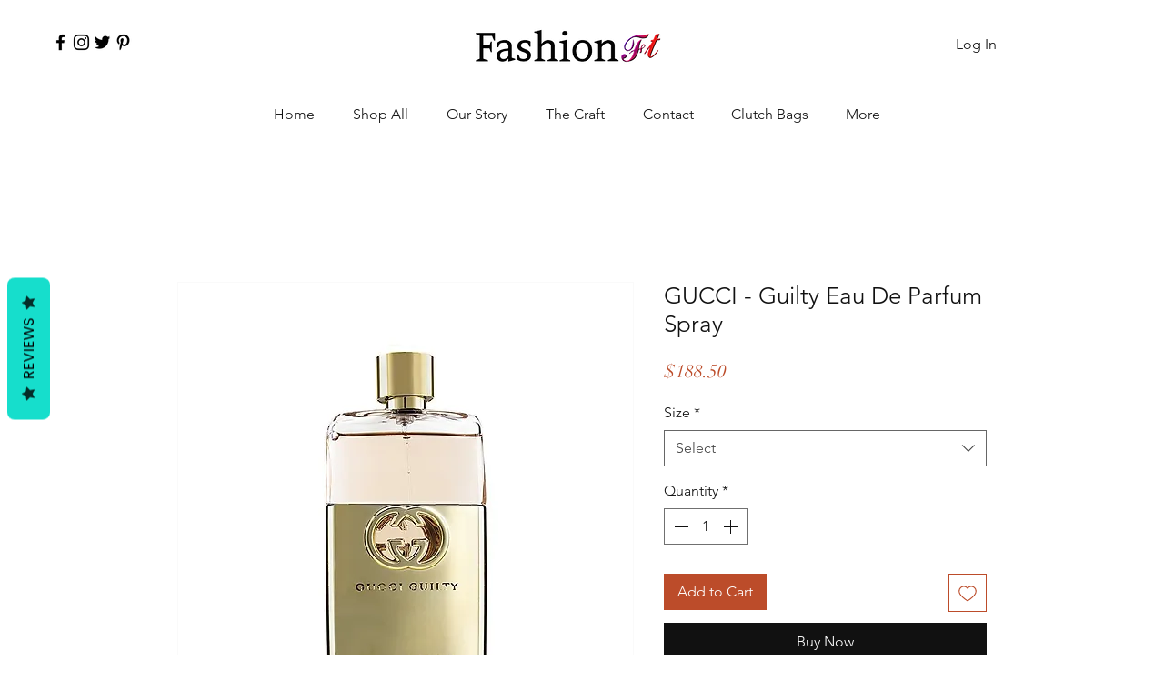

--- FILE ---
content_type: text/javascript
request_url: https://statics2.kudobuzz.com/widget-loader.42eddef96c8f498a8fc8.js
body_size: 3779
content:
"use strict";(self.webpackChunkwidget=self.webpackChunkwidget||[]).push([[68],{5068:(e,t,r)=>{r.d(t,{Z:()=>C});var n=r(4234),a=r(8568),i=r(4648),o=r(7226),s=r(6672),l=r(2548),u=r(830),c=r(3473),m=r(444),d=r(3922),g=r(3438),p=r(3453),v=r(4934),f=r(2500),_=r(3646);function $(e){let t,r,a,i,s,u,d,v,f,_,$,w,h,U,T,k,x,R,C,j,q,B,D,S,E,Y,Z,z,V,X,G,H,O,F,K,A=e[0].translations.review_form.review_rating_text+"";function W(t){e[41](t)}t=new m.Z({props:{title:e[11]}}),d=new p.Z({props:{starColor:e[16]}}),d.$on("setRating",e[37]);let Q={placeholder:e[15],error:e[27].review,validation:e[34]};function J(t){e[42](t)}void 0!==e[5].value&&(Q.value=e[5].value),$=new g.Z({props:Q}),n.VnY.push((()=>(0,n.akz)($,"value",W)));let M={placeholder:e[13],error:e[27].email,required:!0,validation:e[34]};function N(t){e[43](t)}void 0!==e[3].value&&(M.value=e[3].value),U=new c.Z({props:M}),n.VnY.push((()=>(0,n.akz)(U,"value",J)));let P={placeholder:e[14],error:e[27].name,required:!0,validation:e[34]};void 0!==e[4].value&&(P.value=e[4].value),x=new c.Z({props:P}),n.VnY.push((()=>(0,n.akz)(x,"value",N)));let ee=e[18].length&&b(e),te=e[8]&&y(e);D=new l.Z({props:{dragAndDrop:e[35],settings:e[0],type:"review"}});let re=e[17]&&I(e),ne=e[19]&&L(e);return H=new o.Z({props:{hasIcon:!1,name:"submit-review",backgroundColor:e[9],disabled:e[7],buttonText:e[12]}}),H.$on("buttonClicked",(function(){(0,n.sBU)("form"===e[1]||e[28].useSampleData?e[32]:e[33])&&("form"===e[1]||e[28].useSampleData?e[32]:e[33]).apply(this,arguments)})),{c(){(0,n.YCL)(t.$$.fragment),r=(0,n.DhX)(),a=(0,n.bGB)("h4"),i=(0,n.fLW)(A),s=(0,n.DhX)(),u=(0,n.bGB)("div"),(0,n.YCL)(d.$$.fragment),v=(0,n.DhX)(),f=(0,n.bGB)("div"),_=(0,n.bGB)("div"),(0,n.YCL)($.$$.fragment),h=(0,n.DhX)(),(0,n.YCL)(U.$$.fragment),k=(0,n.DhX)(),(0,n.YCL)(x.$$.fragment),C=(0,n.DhX)(),j=(0,n.bGB)("div"),ee&&ee.c(),q=(0,n.DhX)(),te&&te.c(),B=(0,n.DhX)(),(0,n.YCL)(D.$$.fragment),S=(0,n.DhX)(),re&&re.c(),E=(0,n.DhX)(),Y=(0,n.bGB)("div"),ne&&ne.c(),Z=(0,n.DhX)(),z=(0,n.bGB)("div"),V=(0,n.bGB)("button"),X=(0,n.fLW)(e[26]),G=(0,n.DhX)(),(0,n.YCL)(H.$$.fragment),(0,n.Ljt)(a,"class","_11IFH"),(0,n.czc)(a,"color",e[20]),(0,n.czc)(a,"margin","2px 0"),(0,n.czc)(a,"text-align","center"),(0,n.Ljt)(u,"class","_3wB1B"),(0,n.Ljt)(_,"class","_2DRSb"),(0,n.Ljt)(j,"class","_2OXiQ"),(0,n.Ljt)(V,"class","_21EO7"),(0,n.Ljt)(z,"class","_3Sar7"),(0,n.Ljt)(Y,"class","FRcJL"),(0,n.Ljt)(f,"class","_4OM8Q")},m(o,l){(0,n.yef)(t,o,l),(0,n.$Tr)(o,r,l),(0,n.$Tr)(o,a,l),(0,n.R3I)(a,i),(0,n.$Tr)(o,s,l),(0,n.$Tr)(o,u,l),(0,n.yef)(d,u,null),(0,n.$Tr)(o,v,l),(0,n.$Tr)(o,f,l),(0,n.R3I)(f,_),(0,n.yef)($,_,null),(0,n.R3I)(_,h),(0,n.yef)(U,_,null),(0,n.R3I)(_,k),(0,n.yef)(x,_,null),(0,n.R3I)(f,C),(0,n.R3I)(f,j),ee&&ee.m(j,null),(0,n.R3I)(j,q),te&&te.m(j,null),(0,n.R3I)(j,B),(0,n.yef)(D,j,null),(0,n.R3I)(f,S),re&&re.m(f,null),(0,n.R3I)(f,E),(0,n.R3I)(f,Y),ne&&ne.m(Y,null),(0,n.R3I)(Y,Z),(0,n.R3I)(Y,z),(0,n.R3I)(z,V),(0,n.R3I)(V,X),(0,n.R3I)(z,G),(0,n.yef)(H,z,null),O=!0,F||(K=(0,n.oLt)(V,"click",e[31]),F=!0)},p(r,o){e=r;const s={};2048&o[0]&&(s.title=e[11]),t.$set(s),(!O||1&o[0])&&A!==(A=e[0].translations.review_form.review_rating_text+"")&&(0,n.rTO)(i,A),(!O||1048576&o[0])&&(0,n.czc)(a,"color",e[20]);const l={};65536&o[0]&&(l.starColor=e[16]),d.$set(l);const u={};32768&o[0]&&(u.placeholder=e[15]),134217728&o[0]&&(u.error=e[27].review),!w&&32&o[0]&&(w=!0,u.value=e[5].value,(0,n.hjT)((()=>w=!1))),$.$set(u);const c={};8192&o[0]&&(c.placeholder=e[13]),134217728&o[0]&&(c.error=e[27].email),!T&&8&o[0]&&(T=!0,c.value=e[3].value,(0,n.hjT)((()=>T=!1))),U.$set(c);const m={};16384&o[0]&&(m.placeholder=e[14]),134217728&o[0]&&(m.error=e[27].name),!R&&16&o[0]&&(R=!0,m.value=e[4].value,(0,n.hjT)((()=>R=!1))),x.$set(m),e[18].length?ee?(ee.p(e,o),262144&o[0]&&(0,n.Ui)(ee,1)):(ee=b(e),ee.c(),(0,n.Ui)(ee,1),ee.m(j,q)):ee&&((0,n.dvw)(),(0,n.etI)(ee,1,1,(()=>{ee=null})),(0,n.gbL)()),e[8]?te?(te.p(e,o),256&o[0]&&(0,n.Ui)(te,1)):(te=y(e),te.c(),(0,n.Ui)(te,1),te.m(j,B)):te&&((0,n.dvw)(),(0,n.etI)(te,1,1,(()=>{te=null})),(0,n.gbL)());const g={};1&o[0]&&(g.settings=e[0]),D.$set(g),e[17]?re?re.p(e,o):(re=I(e),re.c(),re.m(f,E)):re&&(re.d(1),re=null),e[19]?ne?(ne.p(e,o),524288&o[0]&&(0,n.Ui)(ne,1)):(ne=L(e),ne.c(),(0,n.Ui)(ne,1),ne.m(Y,Z)):ne&&((0,n.dvw)(),(0,n.etI)(ne,1,1,(()=>{ne=null})),(0,n.gbL)()),(!O||67108864&o[0])&&(0,n.rTO)(X,e[26]);const p={};512&o[0]&&(p.backgroundColor=e[9]),128&o[0]&&(p.disabled=e[7]),4096&o[0]&&(p.buttonText=e[12]),H.$set(p)},i(e){O||((0,n.Ui)(t.$$.fragment,e),(0,n.Ui)(d.$$.fragment,e),(0,n.Ui)($.$$.fragment,e),(0,n.Ui)(U.$$.fragment,e),(0,n.Ui)(x.$$.fragment,e),(0,n.Ui)(ee),(0,n.Ui)(te),(0,n.Ui)(D.$$.fragment,e),(0,n.Ui)(ne),(0,n.Ui)(H.$$.fragment,e),O=!0)},o(e){(0,n.etI)(t.$$.fragment,e),(0,n.etI)(d.$$.fragment,e),(0,n.etI)($.$$.fragment,e),(0,n.etI)(U.$$.fragment,e),(0,n.etI)(x.$$.fragment,e),(0,n.etI)(ee),(0,n.etI)(te),(0,n.etI)(D.$$.fragment,e),(0,n.etI)(ne),(0,n.etI)(H.$$.fragment,e),O=!1},d(e){(0,n.vpE)(t,e),e&&(0,n.ogt)(r),e&&(0,n.ogt)(a),e&&(0,n.ogt)(s),e&&(0,n.ogt)(u),(0,n.vpE)(d),e&&(0,n.ogt)(v),e&&(0,n.ogt)(f),(0,n.vpE)($),(0,n.vpE)(U),(0,n.vpE)(x),ee&&ee.d(),te&&te.d(),(0,n.vpE)(D),re&&re.d(),ne&&ne.d(),(0,n.vpE)(H),F=!1,K()}}}function w(e){let t,r;return t=new u.Z({}),{c(){(0,n.YCL)(t.$$.fragment)},m(e,a){(0,n.yef)(t,e,a),r=!0},p:n.ZTd,i(e){r||((0,n.Ui)(t.$$.fragment,e),r=!0)},o(e){(0,n.etI)(t.$$.fragment,e),r=!1},d(e){(0,n.vpE)(t,e)}}}function h(e){let t,r;return t=new v.Z({props:{review:e[29],message:e[10],shareToText:e[21],name:"review",shopShareUrl:e[0].domain,shopShareLogo:e[0].logo,navigateBack:e[31],buttonColor:e[9],widgetType:e[1],hideFacebookShare:e[23],hideTwitterShare:e[22],okayButtonText:e[24],successDescription:e[25]}}),{c(){(0,n.YCL)(t.$$.fragment)},m(e,a){(0,n.yef)(t,e,a),r=!0},p(e,r){const n={};1024&r[0]&&(n.message=e[10]),2097152&r[0]&&(n.shareToText=e[21]),1&r[0]&&(n.shopShareUrl=e[0].domain),1&r[0]&&(n.shopShareLogo=e[0].logo),512&r[0]&&(n.buttonColor=e[9]),2&r[0]&&(n.widgetType=e[1]),8388608&r[0]&&(n.hideFacebookShare=e[23]),4194304&r[0]&&(n.hideTwitterShare=e[22]),16777216&r[0]&&(n.okayButtonText=e[24]),33554432&r[0]&&(n.successDescription=e[25]),t.$set(n)},i(e){r||((0,n.Ui)(t.$$.fragment,e),r=!0)},o(e){(0,n.etI)(t.$$.fragment,e),r=!1},d(e){(0,n.vpE)(t,e)}}}function b(e){let t,r;return t=new d.Z({props:{mediaUrls:e[18],handleRemoveImage:e[36]}}),{c(){(0,n.YCL)(t.$$.fragment)},m(e,a){(0,n.yef)(t,e,a),r=!0},p(e,r){const n={};262144&r[0]&&(n.mediaUrls=e[18]),t.$set(n)},i(e){r||((0,n.Ui)(t.$$.fragment,e),r=!0)},o(e){(0,n.etI)(t.$$.fragment,e),r=!1},d(e){(0,n.vpE)(t,e)}}}function y(e){let t,r;return t=new d.Z({props:{mediaUrls:e[30],handleRemoveImage:k}}),{c(){(0,n.YCL)(t.$$.fragment)},m(e,a){(0,n.yef)(t,e,a),r=!0},p:n.ZTd,i(e){r||((0,n.Ui)(t.$$.fragment,e),r=!0)},o(e){(0,n.etI)(t.$$.fragment,e),r=!1},d(e){(0,n.vpE)(t,e)}}}function I(e){let t,r;return{c(){t=(0,n.bGB)("p"),r=(0,n.fLW)(e[17]),(0,n.Ljt)(t,"class","_2ynCa")},m(e,a){(0,n.$Tr)(e,t,a),(0,n.R3I)(t,r)},p(e,t){131072&t[0]&&(0,n.rTO)(r,e[17])},d(e){e&&(0,n.ogt)(t)}}}function L(e){let t,r,a;function i(t){e[44](t)}let o={label:e[0].translations.review_form.gdrp_text,style:"color: "+e[20]+";",validation:e[34],error:e[27].gdpr};return void 0!==e[6].value&&(o.checked=e[6].value),t=new s.Z({props:o}),n.VnY.push((()=>(0,n.akz)(t,"checked",i))),{c(){(0,n.YCL)(t.$$.fragment)},m(e,r){(0,n.yef)(t,e,r),a=!0},p(e,a){const i={};1&a[0]&&(i.label=e[0].translations.review_form.gdrp_text),1048576&a[0]&&(i.style="color: "+e[20]+";"),134217728&a[0]&&(i.error=e[27].gdpr),!r&&64&a[0]&&(r=!0,i.checked=e[6].value,(0,n.hjT)((()=>r=!1))),t.$set(i)},i(e){a||((0,n.Ui)(t.$$.fragment,e),a=!0)},o(e){(0,n.etI)(t.$$.fragment,e),a=!1},d(e){(0,n.vpE)(t,e)}}}function U(e){let t,r,a,i;const o=[h,w,$],s=[];function l(e,t){return e[2]?0:T?1:2}return r=l(e),a=s[r]=o[r](e),{c(){t=(0,n.bGB)("div"),a.c(),(0,n.Ljt)(t,"class","_1amtw"),(0,n.VHj)(t,"_2qRBV",e[2]),(0,n.VHj)(t,"_1IKgU","fullpage"===e[1]),(0,n.VHj)(t,"SinAv","neptune"===e[1])},m(e,a){(0,n.$Tr)(e,t,a),s[r].m(t,null),i=!0},p(e,u){let c=r;r=l(e),r===c?s[r].p(e,u):((0,n.dvw)(),(0,n.etI)(s[c],1,1,(()=>{s[c]=null})),(0,n.gbL)(),a=s[r],a?a.p(e,u):(a=s[r]=o[r](e),a.c()),(0,n.Ui)(a,1),a.m(t,null)),(!i||4&u[0])&&(0,n.VHj)(t,"_2qRBV",e[2]),(!i||2&u[0])&&(0,n.VHj)(t,"_1IKgU","fullpage"===e[1]),(!i||2&u[0])&&(0,n.VHj)(t,"SinAv","neptune"===e[1])},i(e){i||((0,n.Ui)(a),i=!0)},o(e){(0,n.etI)(a),i=!1},d(e){e&&(0,n.ogt)(t),s[r].d()}}}const T=!1,k=()=>!1;function x(e,t,r){const n=(0,f.Z)(),o=(0,a.x)();let{settings:s}=t,{close:l}=t,{productId:u}=t,{widgetType:c}=t,m=5;const d={value:""},g={value:""},p={value:""},v={value:!1};let $,w,h,b,y,I,L,U,T,k,x,R,C,j,q,B,D,S,E,Y,Z=!1,z=!1,V=[],X=!1,G=[],H=!1,O=[];const F=n.aid,K=n.apiKey,A=n.reviewStorageKey;let W={};(0,a.H3)((()=>{document.body.style.overflow="hidden",r(9,h=s.widget_settings.general_settings.primary_color),r(11,y=s.translations.review_form.write_review_text),r(12,I=s.translations.review_form.submit_button_text),r(10,b=s.translations.thank_you_form.thank_you_page_title_text),r(21,j=s.translations.thank_you_form.share_to_text),w=s.translations.review_form.invalid_email_text,r(25,E=s.translations.thank_you_form.success_description_text),r(24,S=s.translations.thank_you_form.okay_text),$={email:s.translations.review_form.email_required_text,name:s.translations.review_form.name_required_text,review:s.translations.review_form.review_content_required_text,gdpr:s.translations.review_form.gdpr_required_text},r(13,L=s.translations.review_form.email_placeholder),r(15,T=s.translations.review_form.message_placeholder),r(14,U=s.translations.review_form.name_placeholder),r(16,k=s.widget_settings.general_settings.star_rating_color),x=s.translations.review_length_text,r(19,R=s.widget_settings.review_form.show_gdrp_banner),r(26,Y=s.translations.review_form.cancel_button_text),r(20,C=s.widget_settings.general_settings.form_label_text_color),r(22,q=s.widget_settings.success_form&&s.widget_settings.success_form.hide_twitter_share),r(23,B=s.widget_settings.success_form&&s.widget_settings.success_form.hide_facebook_share),D={id:"/reviewSchema",type:"object",properties:{name:{type:"string",required:!0,minLength:1,message:{minLength:$.name}},email:{type:"string",format:"email",message:{required:$.email,format:w}},review:{type:"string",minLength:4,message:{required:$.review,minLength:x}},gdpr:{type:"boolean",enum:[R],message:{enum:$.gdpr}}},required:["name","email","review"]},R&&D.required.push("gdpr")})),(0,a.ev)((()=>{document.body.style.overflow="",r(18,O=O.map((e=>URL.revokeObjectURL(e))))}));const Q=()=>{const e={name:g.value,email:d.value,review:p.value,gdpr:v.value};return r(27,W=(0,i.G$)(e,D)),W.isFormValid};return e.$$set=e=>{"settings"in e&&r(0,s=e.settings),"close"in e&&r(38,l=e.close),"productId"in e&&r(39,u=e.productId),"widgetType"in e&&r(1,c=e.widgetType)},e.$$.update=()=>{512&e.$$.dirty[1]&&r(18,O=G.map((e=>URL.createObjectURL(e)))),4&e.$$.dirty[0]&&X&&o("successForm")},[s,c,X,d,g,p,v,Z,z,h,b,y,I,L,U,T,k,H,O,R,C,j,q,B,S,E,Y,W,n,void 0,["https://images.kudobuzz.com/12f9e2b0-f9d7-4442-a033-be2e62003290.gif"],()=>{l()},()=>{Q()&&(r(7,Z=!1),r(2,X=!0))},async()=>{if(r(7,Z=!0),Q()){const e={review:{business_id:F,platform:"kudobuzz",source:"widget",message:p.value,rating:m,...u&&{external_unique_id:u},reviewer:{display_name:g.value,email:d.value,channel:"email"},widget:c},media:V};(e=>{const t=(0,i.Kk)(A)||[];t.push(e),(0,i.fe)(A,t)})(e),r(2,X=!0),window.dispatchEvent(new CustomEvent(n.kudobuzzReviewEvent,{detail:e}))}r(7,Z=!1)},Q,async e=>{r(7,Z=!0),r(8,z=!0),r(17,H=!1);const t=[];e.target.files&&[...e.target.files].forEach((e=>{(0,i.yq)(e)?r(17,H=s.translations.review_form.maximum_image_and_video_size_text):t.push(e)}));const n=await(0,_.S)(t,K,F);n&&(r(7,Z=!1),r(8,z=!1)),r(40,G=[...G,...t]),V=[...V,...n]},e=>{r(17,H=!1),r(40,G=G.filter(((t,r)=>r!==e))),V=V.filter(((t,r)=>r!==e))},function(e){m=e.detail.rating},l,u,G,function(t){e.$$.not_equal(p.value,t)&&(p.value=t,r(5,p))},function(t){e.$$.not_equal(d.value,t)&&(d.value=t,r(3,d))},function(t){e.$$.not_equal(g.value,t)&&(g.value=t,r(4,g))},function(t){e.$$.not_equal(v.value,t)&&(v.value=t,r(6,v))}]}class R extends n.f_C{constructor(e){super(),(0,n.S1n)(this,e,x,U,n.N8,{settings:0,close:38,productId:39,widgetType:1},null,[-1,-1])}}const C=R}}]);
//# sourceMappingURL=widget-loader.42eddef96c8f498a8fc8.js.map